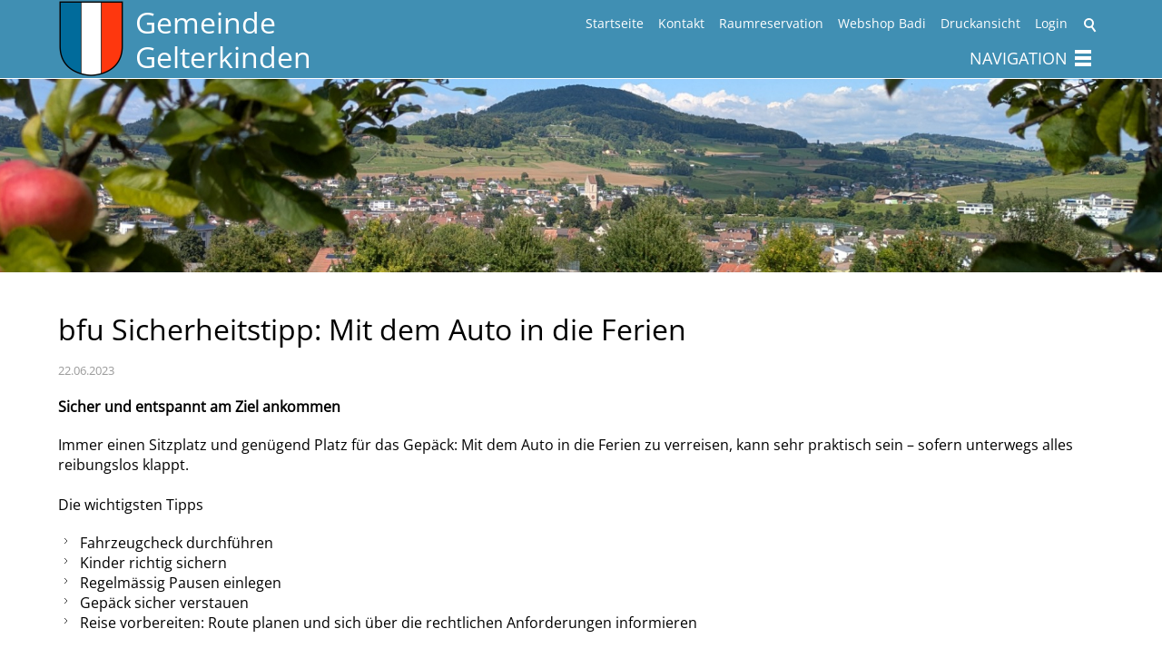

--- FILE ---
content_type: text/html; charset=utf-8
request_url: https://www.gelterkinden.ch/de/aktuelles/meldungen/archiv/bfu-Mit-dem-Auto-in-die-Ferien-22.06.2023.php
body_size: 8318
content:
<!DOCTYPE html>
<html lang="de" class="pagestatus-init no-js scrolled-top"><head><title>Gemeinde Gelterkinden - bfu Sicherheitstipp: Mit dem Auto in die Ferien</title><!--
      Diese Seite wurde mit Weblication® CMS erstellt.
      Weblication® ist ein Produkt der Scholl Communications AG in 77694 Kehl.
      Weitere Informationen finden Sie unter https://www.weblication.de bzw. https://scholl.de.
    --><meta name="Keywords" content="bfu,Sicherheitstipp, Mit dem Auto in die Ferien"/><meta name="Description" content="Sicher und entspannt am Ziel ankommen"/><meta name="Robots" content="index, noodp"/><meta charset="UTF-8" /><meta name="viewport" content="width=device-width, initial-scale=1"/><meta name="format-detection" content="telephone=no"/><meta name="Generator" content="Weblication® CMS"/><meta name="apple-itunes-app" content="app-id=1481956298"/><!--[if IE]><meta http-equiv="x-ua-compatible" content="IE=edge" /><![endif]--><meta name="google-site-verification" content="-sSxMTf0NvH_UN8WxojbknTEHYfdnYa9H37KqJzPZ7A"/><meta name="geo.region" content="ch-bl"/><meta name="geo.placename" content="Marktgasse 8, 4460 Gelterkinden"/><meta name="geo.position" content="47.4641500;7.8564590"/><link rel="shortcut icon" href="/wGlobal/wGlobal/layout/images/favicon.ico"/><link rel="icon" href="/wGlobal/wGlobal/layout/images/favicon.ico"/><link rel="apple-touch-icon" href="/wGlobal/wGlobal/layout/images/apple-touch-icon.png"/><link rel="apple-touch-icon" sizes="57x57" href="/wGlobal/wGlobal/layout/images/app-icons/apple-icon-57x57.png"/><link rel="apple-touch-icon" sizes="60x60" href="/wGlobal/wGlobal/layout/images/app-icons/apple-icon-60x60.png"/><link rel="apple-touch-icon" sizes="72x72" href="/wGlobal/wGlobal/layout/images/app-icons/apple-icon-72x72.png"/><link rel="apple-touch-icon" sizes="76x76" href="/wGlobal/wGlobal/layout/images/app-icons/apple-icon-76x76.png"/><link rel="apple-touch-icon" sizes="114x114" href="/wGlobal/wGlobal/layout/images/app-icons/apple-icon-114x114.png"/><link rel="apple-touch-icon" sizes="120x120" href="/wGlobal/wGlobal/layout/images/app-icons/apple-icon-120x120.png"/><link rel="apple-touch-icon" sizes="144x144" href="/wGlobal/wGlobal/layout/images/app-icons/apple-icon-144x144.png"/><link rel="apple-touch-icon" sizes="152x152" href="/wGlobal/wGlobal/layout/images/app-icons/apple-icon-152x152.png"/><link rel="apple-touch-icon" sizes="180x180" href="/wGlobal/wGlobal/layout/images/app-icons/apple-icon-180x180.png"/><link rel="icon" type="image/png" sizes="192x192" href="/wGlobal/wGlobal/layout/images/app-icons/android-icon-192x192.png"/><link rel="icon" type="image/png" sizes="32x32" href="/wGlobal/wGlobal/layout/images/app-icons/favicon-32x32.png"/><link rel="icon" type="image/png" sizes="96x96" href="/wGlobal/wGlobal/layout/images/app-icons/favicon-96x96.png"/><link rel="icon" type="image/png" sizes="16x16" href="/wGlobal/wGlobal/layout/images/app-icons/favicon-16x16.png"/><link rel="manifest" href="/wGlobal/wGlobal/layout/images/app-icons/manifest.json"/><meta name="msapplication-TileColor" content="#ffffff"/><meta name="msapplication-TileImage" content="/wGlobal/wGlobal/layout/images/app-icons/ms-icon-144x144.png"/><meta name="theme-color" content="#ffffff"/><link rel="canonical" href="http://gelterkinden.ch/de/aktuelles/meldungen/archiv/bfu-Mit-dem-Auto-in-die-Ferien-22.06.2023.php"/><link rel="stylesheet" href="https://use.fontawesome.com/releases/v5.0.13/css/all.css" integrity="sha384-DNOHZ68U8hZfKXOrtjWvjxusGo9WQnrNx2sqG0tfsghAvtVlRW3tvkXWZh58N9jp" crossorigin="anonymous"/> <script type="text/javascript">wNavidStandard='561865561865';wProjectPath='/de';lightboxType='wLightbox'; </script><link rel="stylesheet" href="/wGlobal/wGlobal/layout/styles/optimized/format.css?1588681473"/><link rel="stylesheet" href="/wGlobal/wGlobal/layout/styles/optimized/datatables.css?1518180318"/><link rel="stylesheet" href="/wGlobal/wGlobal/layout/styles/optimized/design.css?1728287015"/><script>var wCe = "f24e95";</script><script src="/format/lib/js/shared.lib.js"></script><script src="/wGlobal/wGlobal/layout/scripts/items/jquery.js"></script><script src="/wGlobal/wGlobal/layout/scripts/optimized/css.js"></script><script src="/wGlobal/wGlobal/layout/scripts/optimized/ui.js"></script><script src="/wGlobal/wGlobal/layout/scripts/optimized/design.js"></script><!--[if lt IE 9]><link rel="/wGlobal/wGlobal/layout/styles/items/jquery.fancybox" type="text/css" /><![endif]--><!--[if lt IE 9]><script type="text/javascript" src="/wGlobal/wGlobal/layout/scripts/items/jquery.js"></script><![endif]--><!--[if lt IE 9]><script type="text/javascript" src="/wGlobal/wGlobal/layout/scripts/items/jquery.fancybox.js"></script><![endif]--></head><body class="body page- project-de subdir-aktuelles object-news navId-561865561865"><div class="fns_elementHide"><ul><li><a accesskey="0" href="/de/" title="Zur Startseite"> </a></li><li><a accesskey="1" href="#navigationMain" title="Zur Hauptnavigation"> </a></li><li><a accesskey="2" href="#blockLeftContentRight" title="Zum Inhalt dieser Seite"> </a></li> 
  <li><a accesskey="3" href="/de/kontakt/" title="Zum Kontaktformular"> </a></li><li><a accesskey="4" href="/de/sitemap/" title="Zum Inhaltsverzeichnis"> </a></li><li><a accesskey="5" href="javascript:document.getElementById('searchTerm').focus()" title="Zur Suche"> </a></li><li><a accesskey="6" href="#navigationMeta" title="Zur Metanavigation"> </a></li><li><a accesskey="7" href="#blockMainOuter" title="Zum Seitenanfang"> </a></li></ul></div> <div id="blockMainOuter"><div id="blockMain"><div id="blockMainInner"><div id="blockTop"><div id="blockTopInner"><div id="searchBox"><form id="frmSearch" method="get" action="/de/search/"><dl class="form"><dt><label for="searchTermGlobal">Suchbegriff</label></dt><dd><input type="text" class="searchTerm" id="searchTermGlobal" name="searchTerm" value=""/><input id="searchSubmit" type="image" title="Suchen" src="[data-uri]" alt="Suchen"/></dd></dl></form></div><a id="logo" href="/de/" title="Zur Startseite"><img src="/wAssets/img/kundendaten/weblication/wThumbnails/Gelterk_Wap_RGB_gross-fd2954422079333gcf5b2d696c1ad53c.png" alt="" height="86" width="73"/> </a><span class="logotitel">Gemeinde<br/>Gelterkinden</span><div id="navigationMeta"><ul data-embedmode="embed"><li class="navLevel navLevel1 navLevelDefault navLevel1Default "><a class="navLevel navLevel1 navLevelDefault navLevel1Default " title="" href="/de/">Startseite</a></li><li class="navLevel navLevel1 navLevelDefault navLevel1Default "><a class="navLevel navLevel1 navLevelDefault navLevel1Default " title="" href="/de/kontakt/">Kontakt</a></li><li class="navLevel navLevel1 navLevelDefault navLevel1Default "><a class="navLevel navLevel1 navLevelDefault navLevel1Default " title="" href="/de/tor/objekte/">Raumreservation</a></li><li class="navLevel navLevel1 navLevelDefault navLevel1Default "><a class="navLevel navLevel1 navLevelDefault navLevel1Default " title="" href="https://badshop.gelterkinden.ch" target="_blank">Webshop Badi</a></li><li class="navLevel navLevel1 navLevelDefault navLevel1Default "><a class="navLevel navLevel1 navLevelDefault navLevel1Default " title="" href="javascript:wOpenPrintPreview(800,600)">Druckansicht</a></li><li class="navLevel navLevel1 navLevelDefault navLevel1Default "><a class="navLevel navLevel1 navLevelDefault navLevel1Default " title="" href="/de/login/">Login</a></li></ul> </div><div id="navigationMain"><ul data-togglerText="Navigation" class="navLevelContainer navLevel1Container" data-embedmode="embed"><li class="navLevel navLevel1 navLevelOpenSelected navLevel1OpenSelected "><a class="navLevel navLevel1 navLevelOpenSelected navLevel1OpenSelected" title="Aktuelles" href="/de/aktuelles/?navid=561865561865">Aktuelles</a><ul class="navLevelContainer navLevel2Container"><li class="navLevel navLevel2 navLevelOpen navLevel2Open "><a class="navLevel navLevel2 navLevelOpen navLevel2Open" title="" href="/de/aktuelles/?navid=804954804954">Aktuelle Mitteilungen</a><ul class="navLevelContainer navLevel3Container"><li class="navLevel navLevel3 navLevelDefault navLevel3Default "><a class="navLevel navLevel3 navLevelDefault navLevel3Default" title="" href="/de/aktuelles/archiv.php">Archiv</a></li></ul></li><li class="navLevel navLevel2 navLevelDefault navLevel2Default "><a class="navLevel navLevel2 navLevelDefault navLeve21Default" title="Veranstaltungen" href="/de/veranstaltungen/?navid=659874659874">Veranstaltungen</a></li><li class="navLevel navLevel2 navLevelDefault navLevel2Default "><a class="navLevel navLevel2 navLevelDefault navLeve21Default" title="Lehrstellen" href="/de/aktuelles/lehrstellen/">Lehrstellen</a></li><li class="navLevel navLevel2 navLevelDefault navLevel2Default "><a class="navLevel navLevel2 navLevelDefault navLeve21Default" title="Offene Stellen" href="/de/aktuelles/?categories[]=1177055180125&amp;navid=286097286097">Offene Stellen</a></li></ul></li><li class="navLevel navLevel1 navLevelOpen navLevel1Open "><a class="navLevel navLevel1 navLevelOpen navLevel1Open" title="Politik und Verwaltung" href="/de/politik-und-verwaltung/politik/">Politik und Verwaltung</a><ul class="navLevelContainer navLevel2Container"><li class="navLevel navLevel2 navLevelOpen navLevel2Open "><a class="navLevel navLevel2 navLevelOpen navLevel2Open" title="Politik" href="/de/politik-und-verwaltung/politik/index-Politik.php">Politik</a><ul class="navLevelContainer navLevel3Container"><li class="navLevel navLevel3 navLevelOpen navLevel3Open "><a class="navLevel navLevel3 navLevelOpen navLevel3Open" title="" href="/de/politik-und-verwaltung/politik/gemeinderat.php">Gemeinderat</a><ul class="navLevelContainer navLevel4Container"><li class="navLevel navLevel4 navLevelDefault navLevel4Default "><a class="navLevel navLevel4 navLevelDefault navLevel4Default" title="Mitglieder" href="/de/kontakte/?kategorie_id=4">Mitglieder</a></li><li class="navLevel navLevel4 navLevelDefault navLevel4Default "><a class="navLevel navLevel4 navLevelDefault navLevel4Default" title="" href="/de/aktuelles/?categories[]=854737854737">Aktuelle Mitteilungen</a></li><li class="navLevel navLevel4 navLevelDefault navLevel4Default "><a class="navLevel navLevel4 navLevelDefault navLevel4Default" title="" href="/de/politik-und-verwaltung/politik/gemeinderat-leitbild.php">Leitbild</a></li><li class="navLevel navLevel4 navLevelDefault navLevel4Default "><a class="navLevel navLevel4 navLevelDefault navLevel4Default" title="" href="/de/politik-und-verwaltung/politik/gemeinderat-legislaturziele.php">Legislaturziele</a></li></ul></li><li class="navLevel navLevel3 navLevelDefault navLevel3Default "><a class="navLevel navLevel3 navLevelDefault navLevel3Default" title="" href="/de/politik-und-verwaltung/politik/Gemeindeversammlungen.php">Gemeindeversammlungen</a></li><li class="navLevel navLevel3 navLevelDefault navLevel3Default "><a class="navLevel navLevel3 navLevelDefault navLevel3Default" title="Behörden" href="/de/politik-und-verwaltung/politik/behoerden-und-kommissionen.php">Behörden und Kommissionen</a></li><li class="navLevel navLevel3 navLevelDefault navLevel3Default "><a class="navLevel navLevel3 navLevelDefault navLevel3Default" title="Parteien" href="/de/politik-und-verwaltung/politik/ortsparteien.php">Ortsparteien</a></li><li class="navLevel navLevel3 navLevelDefault navLevel3Default "><a class="navLevel navLevel3 navLevelDefault navLevel3Default" title="" href="/de/politik-und-verwaltung/politik/abstimmungen-und-wahlen.php">Abstimmungen und Wahlen</a></li></ul></li><li class="navLevel navLevel2 navLevelOpen navLevel2Open "><a class="navLevel navLevel2 navLevelOpen navLevel2Open" title="Verwaltung" href="/de/verwaltung/">Verwaltung</a><ul class="navLevelContainer navLevel3Container"><li class="navLevel navLevel3 navLevelDefault navLevel3Default "><a class="navLevel navLevel3 navLevelDefault navLevel3Default" title="" href="/de/politik-und-verwaltung/verwaltung/organigramm.php">Organigramm</a></li><li class="navLevel navLevel3 navLevelDefault navLevel3Default "><a class="navLevel navLevel3 navLevelDefault navLevel3Default" title="" href="/de/verwaltung/abteilungen/">Organisationseinheiten</a></li><li class="navLevel navLevel3 navLevelDefault navLevel3Default "><a class="navLevel navLevel3 navLevelDefault navLevel3Default" title="Dienstleistungen" href="/de/verwaltung/dienstleistungen/">Dienstleistungen</a></li><li class="navLevel navLevel3 navLevelDefault navLevel3Default "><a class="navLevel navLevel3 navLevelDefault navLevel3Default" title="Mitarbeiter" href="/de/kontakte/?kategorie_id=1&amp;navid=843822843822">Mitarbeitende</a></li><li class="navLevel navLevel3 navLevelChilds navLevel3Childs "><a class="navLevel navLevel3 navLevelChilds navLevel3Childs" title="Reglemente" href="https://www.gelterkinden.ch/de/verwaltung/dokumente/index.php?categories%5B%5D=1177055143578">Reglemente, Verordnungen und Verträge</a></li><li class="navLevel navLevel3 navLevelDefault navLevel3Default "><a class="navLevel navLevel3 navLevelDefault navLevel3Default" title="Gebühren und Steuern" href="/de/politik-und-verwaltung/verwaltung/gebuehren-und-steuern.php">Gebühren und Steuern</a></li><li class="navLevel navLevel3 navLevelDefault navLevel3Default "><a class="navLevel navLevel3 navLevelDefault navLevel3Default" title="Formulare" href="/de/verwaltung/formulare.php">Onlineschalter und Formulare</a></li><li class="navLevel navLevel3 navLevelDefault navLevel3Default "><a class="navLevel navLevel3 navLevelDefault navLevel3Default" title="Offene Stellen" href="/de/aktuelles/?categories[]=1177055180125&amp;navid=979990979990">Offene Stellen</a></li></ul></li></ul></li><li class="navLevel navLevel1 navLevelOpen navLevel1Open "><a class="navLevel navLevel1 navLevelOpen navLevel1Open" title="Gemeinde" href="/de/gemeinde/?navid=106131106131">Gemeinde</a><ul class="navLevelContainer navLevel2Container"><li class="navLevel navLevel2 navLevelOpen navLevel2Open "><a class="navLevel navLevel2 navLevelOpen navLevel2Open" title="Gemeinde" href="/de/gemeinde/?navid=854618854618">Gemeinde</a><ul class="navLevelContainer navLevel3Container"><li class="navLevel navLevel3 navLevelOpen navLevel3Open "><a class="navLevel navLevel3 navLevelOpen navLevel3Open" title="" href="/de/gemeinde/portrait/">Portrait</a><ul class="navLevelContainer navLevel4Container"><li class="navLevel navLevel4 navLevelDefault navLevel4Default "><a class="navLevel navLevel4 navLevelDefault navLevel4Default" title="" href="/de/gemeinde/gemeinde/portrait-gemeindewappen.php">Gemeindewappen</a></li><li class="navLevel navLevel4 navLevelDefault navLevel4Default "><a class="navLevel navLevel4 navLevelDefault navLevel4Default" title="" href="/de/gemeinde/gemeinde/portrait-geschichte.php">Geschichte</a></li><li class="navLevel navLevel4 navLevelDefault navLevel4Default "><a class="navLevel navLevel4 navLevelDefault navLevel4Default" title="" href="/de/gemeinde/gemeinde/portrait-geographische-und-topografische-lage.php">Geographische und topografische Lage</a></li><li class="navLevel navLevel4 navLevelDefault navLevel4Default "><a class="navLevel navLevel4 navLevelDefault navLevel4Default" title="" href="/de/gemeinde/gemeinde/portrait-bevoelkerung.php">Bevölkerung</a></li><li class="navLevel navLevel4 navLevelDefault navLevel4Default "><a class="navLevel navLevel4 navLevelDefault navLevel4Default" title="" href="/de/gemeinde/gemeinde/portrait-kulturgueterschutz-inventar.php">Kulturgüterschutz-Inventar</a></li></ul></li><li class="navLevel navLevel3 navLevelDefault navLevel3Default "><a class="navLevel navLevel3 navLevelDefault navLevel3Default" title="" href="/de/gemeinde/ortsplan/">Ortsplan</a></li><li class="navLevel navLevel3 navLevelDefault navLevel3Default "><a class="navLevel navLevel3 navLevelDefault navLevel3Default" title="" href="/de/gemeinde/verkehr/">Verkehr</a></li><li class="navLevel navLevel3 navLevelDefault navLevel3Default "><a class="navLevel navLevel3 navLevelDefault navLevel3Default" title="" href="/de/gemeinde/gemeinde/friedhof.php">Friedhof</a></li><li class="navLevel navLevel3 navLevelDefault navLevel3Default "><a class="navLevel navLevel3 navLevelDefault navLevel3Default" title="" href="/de/gemeinde/patengemeinde-luetscheltal/">Patengemeinde Lütschental</a></li><li class="navLevel navLevel3 navLevelOpen navLevel3Open "><a class="navLevel navLevel3 navLevelOpen navLevel3Open" title="" href="/de/gemeinde/bildergalerie/">Bildergalerie</a><ul class="navLevelContainer navLevel4Container"><li class="navLevel navLevel4 navLevelDefault navLevel4Default "><a class="navLevel navLevel4 navLevelDefault navLevel4Default" title="" href="/de/gemeinde/gemeinde/bildergalerie-fasnacht-2019.php">Gelterkinder-Fasnacht 2019</a></li><li class="navLevel navLevel4 navLevelDefault navLevel4Default "><a class="navLevel navLevel4 navLevelDefault navLevel4Default" title="" href="/de/gemeinde/gemeinde/bildergalerie-badi-eroeffnung-1-dezember-2018.php">Badi-Eröffnung 1. Dezember 2018</a></li><li class="navLevel navLevel4 navLevelDefault navLevel4Default "><a class="navLevel navLevel4 navLevelDefault navLevel4Default" title="" href="/de/gemeinde/gemeinde/bildergalerie-herbstmarkt-gelterkinden-2018.php">Herbstmarkt Gelterkinden 2018</a></li><li class="navLevel navLevel4 navLevelDefault navLevel4Default "><a class="navLevel navLevel4 navLevelDefault navLevel4Default" title="" href="/de/gemeinde/gemeinde/bildergalerie-badi-dorffesct-1-3-juni-2018.php">Badi-Dorffescht 1. - 3. Juni 2018</a></li></ul></li></ul></li><li class="navLevel navLevel2 navLevelOpen navLevel2Open "><a class="navLevel navLevel2 navLevelOpen navLevel2Open" title="" href="/de/kontakt/Wichtige-Kontakte.php">Wichtige Kontakte</a><ul class="navLevelContainer navLevel3Container"><li class="navLevel navLevel3 navLevelDefault navLevel3Default "><a class="navLevel navLevel3 navLevelDefault navLevel3Default" title="" href="http://www.feuerwehr-gelterkinden.ch/" target="_blank">Feuerwehr Region Gelterkinden</a></li><li class="navLevel navLevel3 navLevelDefault navLevel3Default "><a class="navLevel navLevel3 navLevelDefault navLevel3Default" title="" href="http://rfsobb.ch/" target="_blank">Führungsstab Oberes Baselbiet</a></li><li class="navLevel navLevel3 navLevelDefault navLevel3Default "><a class="navLevel navLevel3 navLevelDefault navLevel3Default" title="" href="https://www.zs-obb.ch/" target="_blank">Zivilschutz Oberes Baselbiet</a></li><li class="navLevel navLevel3 navLevelDefault navLevel3Default "><a class="navLevel navLevel3 navLevelDefault navLevel3Default" title="" href="/de/gemeinde/wichtige-kontakte/verein-region-oberbaselbiet.php" target="_blank">Verein Region Oberbaselbiet</a></li><li class="navLevel navLevel3 navLevelDefault navLevel3Default "><a class="navLevel navLevel3 navLevelDefault navLevel3Default" title="" href="http://www.zumeibach.ch/" target="_blank">Alters- und Pflegeheim "zum eibach"</a></li><li class="navLevel navLevel3 navLevelDefault navLevel3Default "><a class="navLevel navLevel3 navLevelDefault navLevel3Default" title="" href="http://www.spitexgelterkinden.ch/" target="_blank">Spitex Gelterkinden und Umgebung</a></li><li class="navLevel navLevel3 navLevelDefault navLevel3Default "><a class="navLevel navLevel3 navLevelDefault navLevel3Default" title="" href="http://www.kesb-bl.ch/behorden/kesb-gelterkinden-sissach/" target="_blank">KESB Kreis Gelterkinden / Sissach</a></li><li class="navLevel navLevel3 navLevelDefault navLevel3Default "><a class="navLevel navLevel3 navLevelDefault navLevel3Default" title="" href="http://www.bggelterkinden.ch/" target="_blank">Bürgergemeinde Gelterkinden</a></li></ul></li><li class="navLevel navLevel2 navLevelOpen navLevel2Open "><a class="navLevel navLevel2 navLevelOpen navLevel2Open" title="Gewerbe" href="/de/gemeinde/gewerbe/">Gewerbe</a><ul class="navLevelContainer navLevel3Container"><li class="navLevel navLevel3 navLevelDefault navLevel3Default "><a class="navLevel navLevel3 navLevelDefault navLevel3Default" title="" href="/de/gemeinde/gewerbe/gewerbeverein-gelterkinden-und-umgebung.php">Gewerbeverein Gelterkinden und Umgebung</a></li><li class="navLevel navLevel3 navLevelDefault navLevel3Default "><a class="navLevel navLevel3 navLevelDefault navLevel3Default" title="" href="/de/unternehmensverzeichnis/">Unternehmensverzeichnis</a></li></ul></li><li class="navLevel navLevel2 navLevelOpen navLevel2Open "><a class="navLevel navLevel2 navLevelOpen navLevel2Open" title="Kirchgemeinden" href="/de/gemeinde/kirchgemeinden/">Kirchgemeinden</a><ul class="navLevelContainer navLevel3Container"><li class="navLevel navLevel3 navLevelDefault navLevel3Default "><a class="navLevel navLevel3 navLevelDefault navLevel3Default" title="" href="/de/Roem.-Kath.-Kirchgemeinde.php" target="_blank">Röm.-Kath. Kirchgemeinde</a></li><li class="navLevel navLevel3 navLevelDefault navLevel3Default "><a class="navLevel navLevel3 navLevelDefault navLevel3Default" title="" href="/de/Ev.-Ref.-Kirchgemeinde.php" target="_blank">Ev.-Ref. Kirchgemeinde</a></li><li class="navLevel navLevel3 navLevelDefault navLevel3Default "><a class="navLevel navLevel3 navLevelDefault navLevel3Default" title="" href="/de/Ev.-Meth.-Kirchgemeinde.php" target="_blank">Ev.-Meth. Kirchgemeinde</a></li><li class="navLevel navLevel3 navLevelDefault navLevel3Default "><a class="navLevel navLevel3 navLevelDefault navLevel3Default" title="" href="/de/gemeinde/kirchgemeinden/christ-kath-kirche-baselland.php">Christ-kath. Kirche Basel-Landschaft</a></li></ul></li></ul></li><li class="navLevel navLevel1 navLevelOpen navLevel1Open "><a class="navLevel navLevel1 navLevelOpen navLevel1Open" title="Kultur und Freizeit" href="/de/kultur-und-freizeit/">Kultur und Freizeit</a><ul class="navLevelContainer navLevel2Container"><li class="navLevel navLevel2 navLevelDefault navLevel2Default "><a class="navLevel navLevel2 navLevelDefault navLeve21Default" title="Vereine" href="/de/vereinsverzeichnis/">Vereine</a></li><li class="navLevel navLevel2 navLevelDefault navLevel2Default "><a class="navLevel navLevel2 navLevelDefault navLeve21Default" title="" href="/de/veranstaltungen/?navid=631617631617">Veranstaltungen</a></li><li class="navLevel navLevel2 navLevelOpen navLevel2Open "><a class="navLevel navLevel2 navLevelOpen navLevel2Open" title="" href="/de/kultur-und-freizeit/lokalreservationen/">Raumreservationen</a><ul class="navLevelContainer navLevel3Container"><li class="navLevel navLevel3 navLevelDefault navLevel3Default "><a class="navLevel navLevel3 navLevelDefault navLevel3Default" title="" href="/de/kultur-und-freizeit/lokalreservationen/gelegenheitswirtschaftspatent.php">Gelegenheitswirtschaftspatent/Freinachtsgesuch</a></li><li class="navLevel navLevel3 navLevelDefault navLevel3Default "><a class="navLevel navLevel3 navLevelDefault navLevel3Default" title="" href="/de/kultur-und-freizeit/lokalreservationen/lokalitaeten-fuer-privatanlaesse.php">Lokalitäten für Privatanlässe</a></li></ul></li><li class="navLevel navLevel2 navLevelDefault navLevel2Default "><a class="navLevel navLevel2 navLevelDefault navLeve21Default" title="" href="http://www.bibliothek-gelterkinden.ch/home/" target="_blank">Gemeinde- und Schulbibliothek</a></li><li class="navLevel navLevel2 navLevelDefault navLevel2Default "><a class="navLevel navLevel2 navLevelDefault navLeve21Default" title="" href="/de/kultur-und-freizeit/jugendcafe-jundt-huus/">Jugendcafé Jundt-Huus</a></li><li class="navLevel navLevel2 navLevelDefault navLevel2Default "><a class="navLevel navLevel2 navLevelDefault navLeve21Default" title="" href="/de/kultur-und-freizeit/fruehlingsmarkt-und-herbstmarkt/">Frühlingsmarkt und Herbstmarkt</a></li><li class="navLevel navLevel2 navLevelDefault navLevel2Default "><a class="navLevel navLevel2 navLevelDefault navLeve21Default" title="" href="/de/kultur-und-freizeit/sport-und-freizeitanlagen/">Sport- und Freizeitanlagen</a></li><li class="navLevel navLevel2 navLevelDefault navLevel2Default "><a class="navLevel navLevel2 navLevelDefault navLeve21Default" title="" href="/de/kultur-und-freizeit/weitere-kultur-und-freizeitangebote/">Weitere Kultur- und Freizeitangebote</a></li><li class="navLevel navLevel2 navLevelOpen navLevel2Open "><a class="navLevel navLevel2 navLevelOpen navLevel2Open" title="" href="/de/kultur-und-freizeit/hallen-und-freibad/">Hallen-Freibad Gelterkinden</a><ul class="navLevelContainer navLevel3Container"><li class="navLevel navLevel3 navLevelDefault navLevel3Default "><a class="navLevel navLevel3 navLevelDefault navLevel3Default" title="" href="/de/kultur-und-freizeit/hallen-freibad-gelterkinden/oeffnungszeiten-preise.php">Öffnungszeiten</a></li><li class="navLevel navLevel3 navLevelDefault navLevel3Default "><a class="navLevel navLevel3 navLevelDefault navLevel3Default" title="" href="/de/kultur-und-freizeit/hallen-freibad-gelterkinden/preise.php">Preise</a></li><li class="navLevel navLevel3 navLevelDefault navLevel3Default "><a class="navLevel navLevel3 navLevelDefault navLevel3Default" title="" href="/de/kultur-und-freizeit/hallen-freibad-gelterkinden/webshop.php">Webshop für Eintritte/Gutscheine</a></li><li class="navLevel navLevel3 navLevelDefault navLevel3Default "><a class="navLevel navLevel3 navLevelDefault navLevel3Default" title="" href="/de/kultur-und-freizeit/hallen-freibad-gelterkinden/hallenbad.php">Hallenbad</a></li><li class="navLevel navLevel3 navLevelDefault navLevel3Default "><a class="navLevel navLevel3 navLevelDefault navLevel3Default" title="" href="/de/kultur-und-freizeit/hallen-freibad-gelterkinden/freibad.php">Freibad</a></li><li class="navLevel navLevel3 navLevelDefault navLevel3Default "><a class="navLevel navLevel3 navLevelDefault navLevel3Default" title="" href="/de/kultur-und-freizeit/hallen-freibad-gelterkinden/sauna.php">Sauna</a></li><li class="navLevel navLevel3 navLevelDefault navLevel3Default "><a class="navLevel navLevel3 navLevelDefault navLevel3Default" title="" href="/de/kultur-und-freizeit/hallen-freibad-gelterkinden/badi-bistro.php">BADI-Bistro</a></li><li class="navLevel navLevel3 navLevelDefault navLevel3Default "><a class="navLevel navLevel3 navLevelDefault navLevel3Default" title="" href="/de/kultur-und-freizeit/hallen-freibad-gelterkinden/kursangebote.php">Kursangebote</a></li><li class="navLevel navLevel3 navLevelDefault navLevel3Default "><a class="navLevel navLevel3 navLevelDefault navLevel3Default" title="" href="/de/kultur-und-freizeit/hallen-freibad-gelterkinden/events.php">Events</a></li><li class="navLevel navLevel3 navLevelDefault navLevel3Default "><a class="navLevel navLevel3 navLevelDefault navLevel3Default" title="" href="/de/kultur-und-freizeit/hallen-freibad-gelterkinden/anreise.php">Anreise</a></li><li class="navLevel navLevel3 navLevelDefault navLevel3Default "><a class="navLevel navLevel3 navLevelDefault navLevel3Default" title="" href="/de/kultur-und-freizeit/hallen-freibad-gelterkinden/badeordnung.php">Badeordnung</a></li><li class="navLevel navLevel3 navLevelDefault navLevel3Default "><a class="navLevel navLevel3 navLevelDefault navLevel3Default" title="" href="/de/kultur-und-freizeit/hallen-freibad-gelterkinden/presseberichte.php">Presseberichte</a></li><li class="navLevel navLevel3 navLevelDefault navLevel3Default "><a class="navLevel navLevel3 navLevelDefault navLevel3Default" title="" href="/de/kultur-und-freizeit/hallen-freibad-gelterkinden/sponsorenliste.php">Sponsorenliste</a></li></ul></li></ul></li><li class="navLevel navLevel1 navLevelOpen navLevel1Open "><a class="navLevel navLevel1 navLevelOpen navLevel1Open" title="Bildung" href="/de/bildung/">Bildung</a><ul class="navLevelContainer navLevel2Container"><li class="navLevel navLevel2 navLevelDefault navLevel2Default "><a class="navLevel navLevel2 navLevelDefault navLeve21Default" title="" href="/de/bildung/kindergarten-und-primarschule/">Primarstufe</a></li><li class="navLevel navLevel2 navLevelDefault navLevel2Default "><a class="navLevel navLevel2 navLevelDefault navLeve21Default" title="" href="/de/bildung/sekundarschule-stufe-i/">Sekundarstufe</a></li><li class="navLevel navLevel2 navLevelDefault navLevel2Default "><a class="navLevel navLevel2 navLevelDefault navLeve21Default" title="" href="/de/bildung/regionale-musikschule-gelterkinden/">Regionale Musikschule Gelterkinden</a></li><li class="navLevel navLevel2 navLevelDefault navLevel2Default "><a class="navLevel navLevel2 navLevelDefault navLeve21Default" title="" href="/de/bildung/regionaler-logopaedischer-dienst-gelterkinden/">Regionaler Logopädischer Dienst Gelterkinden</a></li><li class="navLevel navLevel2 navLevelDefault navLevel2Default "><a class="navLevel navLevel2 navLevelDefault navLeve21Default" title="" href="/de/bildung/schulferien/">Schulferien</a></li><li class="navLevel navLevel2 navLevelDefault navLevel2Default "><a class="navLevel navLevel2 navLevelDefault navLeve21Default" title="" href="/de/bildung/stipendien/">Stipendien / Ausbildungsbeiträge</a></li></ul></li><li class="navLevel navLevel1 navLevelOpen navLevel1Open "><a class="navLevel navLevel1 navLevelOpen navLevel1Open" title="Themen" href="/de/verwaltung/lebenslagen/">Themen</a><ul class="navLevelContainer navLevel2Container"><li class="navLevel navLevel2 navLevelDefault navLevel2Default "><a class="navLevel navLevel2 navLevelDefault navLeve21Default" title="Arbeit" href="/de/verwaltung/lebenslagen/?kat_id=3&amp;navid=932822932822">Arbeit</a></li><li class="navLevel navLevel2 navLevelDefault navLevel2Default "><a class="navLevel navLevel2 navLevelDefault navLeve21Default" title="Behörden (öffnet neues Browserfenster)" href="https://www.ch.ch/de/behordenadressen/" target="_blank">Behörden</a></li><li class="navLevel navLevel2 navLevelDefault navLevel2Default "><a class="navLevel navLevel2 navLevelDefault navLeve21Default" title="Bildung und Forschung" href="/de/verwaltung/lebenslagen/?kat_id=6&amp;navid=616786616786">Bildung und Forschung</a></li><li class="navLevel navLevel2 navLevelDefault navLevel2Default "><a class="navLevel navLevel2 navLevelDefault navLeve21Default" title="Entsorgung" href="/de/verwaltung/lebenslagen/?kat_id=14&amp;navid=622117622117">Entsorgung</a></li><li class="navLevel navLevel2 navLevelDefault navLevel2Default "><a class="navLevel navLevel2 navLevelDefault navLeve21Default" title="Familie" href="/de/verwaltung/lebenslagen/?kat_id=15&amp;navid=812118812118">Familie</a></li><li class="navLevel navLevel2 navLevelDefault navLevel2Default "><a class="navLevel navLevel2 navLevelDefault navLeve21Default" title="Gesundheit und Soziales" href="/de/verwaltung/lebenslagen/?kat_id=5&amp;navid=701326701326">Gesundheit und Soziales</a></li><li class="navLevel navLevel2 navLevelDefault navLevel2Default "><a class="navLevel navLevel2 navLevelDefault navLeve21Default" title="Kultur und Medien" href="/de/verwaltung/lebenslagen/?kat_id=4&amp;navid=289837289837">Kultur und Medien</a></li><li class="navLevel navLevel2 navLevelDefault navLevel2Default "><a class="navLevel navLevel2 navLevelDefault navLeve21Default" title="Mobilität" href="/de/verwaltung/lebenslagen/?kat_id=8&amp;navid=827886827886">Mobilität</a></li><li class="navLevel navLevel2 navLevelDefault navLevel2Default "><a class="navLevel navLevel2 navLevelDefault navLeve21Default" title="Persönliches" href="/de/verwaltung/lebenslagen/?kat_id=2&amp;navid=196820196820">Persönliches</a></li><li class="navLevel navLevel2 navLevelDefault navLevel2Default "><a class="navLevel navLevel2 navLevelDefault navLeve21Default" title="Sicherheit" href="/de/verwaltung/lebenslagen/?kat_id=9&amp;navid=846627846627">Sicherheit</a></li><li class="navLevel navLevel2 navLevelDefault navLevel2Default "><a class="navLevel navLevel2 navLevelDefault navLeve21Default" title="Staat und Recht" href="/de/verwaltung/lebenslagen/?kat_id=10&amp;navid=977078977078">Staat und Recht</a></li><li class="navLevel navLevel2 navLevelDefault navLevel2Default "><a class="navLevel navLevel2 navLevelDefault navLeve21Default" title="Umwelt und Bauen" href="/de/verwaltung/lebenslagen/?kat_id=7&amp;navid=444945444945">Umwelt und Bauen</a></li></ul></li><li class="navLevel navLevel1 navLevelOpen navLevel1Open "><a class="navLevel navLevel1 navLevelOpen navLevel1Open" title="TOR 2.0" href="/de/tor/objekte/">Raumreservation</a><ul data-navlevel="2" class="navLevelContainer navLevel2Container"><li class=" navLevel navLevel2 navLevelDefault navLevel2Default "><a class=" navLevel navLevel2 navLevelDefault navLevel2Default " title="Objekte" target="_self" href="/de/tor/objekte/">Objekte</a></li><li class=" navLevel navLevel2 navLevelDefault navLevel2Default "><a class=" navLevel navLevel2 navLevelDefault navLevel2Default " title="Reservationen" target="_self" href="/de/tor/reservationen/">Reservationen</a></li><li class=" navLevel navLevel2 navLevelDefault navLevel2Default "><a class=" navLevel navLevel2 navLevelDefault navLevel2Default " title="Belegungsplan" target="_self" href="/de/tor/belegungsplan/">Belegungsplan</a></li></ul></li></ul> </div></div></div><div id="blockBeforeLeftContentRight"><div id="blockBeforeLeftContentRightInner"><div id="blockBefore" class="blockBefore"><div id="blockBeforeInner" class="blockBeforeInner"><div id="areaContent3Global"><div id="areaContent3Include" class="elementIncludeContentNavigation"><div class="elementStandard elementContent elementPicture elementPicture_var0 elementPicture  pictureSize-adapt  "><div id="d_4d46c9d6b0b6ccf2b51fce5c43f90c9e" class="picture"><img id="i_4d46c9d6b0b6ccf2b51fce5c43f90c9e" class="pictureDefault picture pictureSize-adapt " width="1800" height="300" title="Blick von Sigmatt" alt="Blick von Sigmatt" src="/wAssets/img/slides/weblication/wThumbnails/2167a05e47b7a87gc6c2f663c9a39730.jpg" data-src2x="/wAssets/img/slides/weblication/wThumbnails/2167a05e47b7a87gc6c2f663c9a39730@2x.jpg"/></div></div> </div><div class="elementIncludeContentPage" id="pageContent3"><!--CONTENT:START--><!--CONTENT:STOP--></div></div></div></div><div id="blockLeftContentRight"><div id="blockLeftContentRightInner"><div id="blockLeft"><div id="blockLeftInner"><div id="navigationSub"><ul class="navLevelContainer navLevel2Container"><li class="navLevel navLevel2 navLevelHasChilds navLevel2HasChilds "><a class="navLevel navLevel2 navLevelHasChilds navLevel2HasChilds" title="" href="/de/aktuelles/?navid=804954804954">Aktuelle Mitteilungen</a></li><li class="navLevel navLevel2 navLevelDefault navLevel2Default "><a class="navLevel navLevel2 navLevelDefault navLevel2Default" title="Veranstaltungen" href="/de/veranstaltungen/?navid=659874659874">Veranstaltungen</a></li><li class="navLevel navLevel2 navLevelDefault navLevel2Default "><a class="navLevel navLevel2 navLevelDefault navLevel2Default" title="Lehrstellen" href="/de/aktuelles/lehrstellen/">Lehrstellen</a></li><li class="navLevel navLevel2 navLevelDefault navLevel2Default "><a class="navLevel navLevel2 navLevelDefault navLevel2Default" title="Offene Stellen" href="/de/aktuelles/?categories[]=1177055180125&amp;navid=286097286097">Offene Stellen</a></li></ul></div> <div id="areaContent4Global"></div></div></div><div id="blockContent" class="blockContent"><div id="blockContentInner" class="blockContentInner"><!--CONTENT:START--><div class="elementStandard elementContent elementHeadline"><h1>bfu Sicherheitstipp: Mit dem Auto in die Ferien</h1></div><div class="elementStandard elementContent elementText"><p class="subline">
                          22.06.2023                        </p><p class="description">Sicher und entspannt am Ziel ankommen</p></div><div class="elementStandard elementContent elementText elementText_var0"><p>Immer einen Sitzplatz und genügend Platz für das Gepäck: Mit dem Auto in die Ferien zu verreisen, kann sehr praktisch sein – sofern unterwegs alles reibungslos klappt.<br/><br/>Die wichtigsten Tipps<br/></p><ul><li>Fahrzeugcheck durchführen</li><li>Kinder richtig sichern</li><li>Regelmässig Pausen einlegen</li><li>Gepäck sicher verstauen</li><li>Reise vorbereiten: Route planen und sich über die rechtlichen Anforderungen informieren</li></ul><p>Vor einer längeren Reise lohnt sich ein gründlicher Fahrzeugcheck. Haben die Reifen mind. 1,6 mm Profil? Funktionieren die verschiedenen Lichter? Ist ausreichend Flüssigkeit in Kühler und Scheibenreinigungsanlage? Sind genügend Motorenöl und Bremsflüssigkeit vorhanden? Sind die Scheibenwischerblätter intakt?<br/><br/>Eine sorgfältige Routenplanung sorgt für entspannteres und so sichereres Reisen. Dazu gehört, sich über aktuelle Verkehrsbedingungen zu informieren und alternative Routen zu planen, um Staus und Baustellen zu umgehen. Teil der Vorbereitung ist auch, sich über die rechtlichen Anforderungen im Reiseland schlau zu machen (z. B. Höchstgeschwindigkeiten oder Autoausstattung).<br/><br/>Während der Fahrt braucht es regelmässige Pausen. Lange Fahrten sind anstrengend, und Müdigkeit ist eine der Hauptursachen für Autounfälle.<br/><br/>Wer mit Kindern reist, sichert die Kleinen mit passenden Kindersitzen. Eine Investition in bequeme und besonders sichere Modelle lohnt sich.<br/><br/>Und zu guter Letzt: Das Gepäck sicher verstauen. Schwere Gegenstände gehören gesichert in den Kofferraum. Leichtere Dinge lassen sich auch griffbereit verstauen. Sie dürfen bei einer Vollbremsung oder einer Kollision aber nicht zur Gefahr werden. <br/><br/>Beim Packen auf das zulässige Gesamtgewicht gemäss Fahrzeugausweis achten. Je nach Gewicht braucht es höheren Reifendruck. Empfehlungen dazu finden sich in der Regel auf einem Aufkleber an der Fahrertür – oder in der Betriebsanleitung des Autos.<br/><br/>Alles zum sicheren Autofahren gibts auf<a href="https://www.bfu.ch/auto-fahren" class="extern" target="_blank">bfu.ch/auto-fahren</a></p><p><img src="/wAssets/img/Gemeinde/weblication/wThumbnails/bfu-Juli-Bild-sichere-Fahrt-1-8e64948fc17e3e0g17e9e1fe394edd75.jpg" alt="Sichere Fahrt" height="240" width="360" data-src2x="/wAssets/img/Gemeinde/weblication/wThumbnails/bfu-Juli-Bild-sichere-Fahrt-1-8e64948fc17e3e0g17e9e1fe394edd75@2x.jpg" /><br/><br/></p> </div><script type="text/javascript">/*<![CDATA[*/
              
              if(history.length > 1){
                document.write('<div class="elementStandard elementContent elementLink"><a href="javascript:history.back()" class="back">Zurück<'+'/a><'+'/div>');
              }
              /*]]>*/</script><!--CONTENT:STOP--><div id="areaContent6Global"><!--CONTENT:START--><!--CONTENT:STOP--></div></div></div><div id="blockRight"><div id="blockRightInner"><div id="areaContent2Global"><div class="elementIncludeContentPage" id="pageContent2"><!--CONTENT:START--><!--CONTENT:STOP--></div></div></div></div></div></div></div></div></div></div><div id="blockBottom"><div id="blockBottomInner"><div id="areaContent5Global"><div id="Fussbereich" data-title="Fußbereich" class="elementStandard elementSection elementSection_var0 elementSectionBackgroundColor_var60 elementSectionMargin_var0 elementSectionPadding_var20"><div class="sectionInner"><div class="elementStandard elementContent elementContainerStandard elementContainerStandard_var0 elementContainerStandardColumns elementContainerStandardColumns4 elementContainerStandardColumns_var25252525"><div class="col col1"><div class="col_inner col1_inner"><div class="elementStandard elementContent elementHeadline elementHeadline_var0"><h2>Gemeindeverwaltung</h2></div><div class="elementStandard elementContent elementText elementText_var0"><p class="bodytext">Marktgasse 8<br/>4460 Gelterkinden<br/>Tel. 061 985 22 22<br/><a title="Mail an der Gemeindeverwaltung" class="wpst" href="#wEmpty" onclick="wsmn('dhqecemejancc;whdqrnlj!mlksorto;xttqplpr;drgnpajo;hodqjnql!nq;mkmec;degv');return false;">gemeinde(at)gelterkinden.ch</a></p> </div></div></div><div class="col col2"><div class="col_inner col2_inner"><div class="elementStandard elementContent elementHeadline elementHeadline_var0"><h2>Öffnungszeiten der Gemeindeverwaltung</h2></div><div class="elementStandard elementContent elementText elementText_var0"><p class="bodytext">Montag                     14.00 - 18.30 Uhr<br/>Dienstag - Freitag    09.30 - 11.30 Uhr<br/></p><p class="bodytext">Gerne vereinbaren wir bei Bedarf einen individuellen Termin ausserhalb dieser Öffnungszeiten.<br/></p> </div></div></div><div class="col col3"><div class="col_inner col3_inner"><div class="elementStandard elementContent elementHeadline elementHeadline_var0"><h2>Allgemeine Hinweise</h2></div><div class="elementStandard elementContent elementLink elementLink_var0 elementLinkPosition_var0"><a href="/de/sitemap/" title="Sitemap" class="intern">Sitemap</a></div><div class="elementStandard elementContent elementLink elementLink_var0 elementLinkPosition_var0"><a href="/de/impressum/" title="Impressum" class="intern">Impressum</a></div><div class="elementStandard elementContent elementLink elementLink_var0 elementLinkPosition_var0"><a href="/de/barrierefrei_neu/" title="Barrierefrei" class="intern">Barrierefrei</a></div><div class="elementStandard elementContent elementLink elementLink_var0 elementLinkPosition_var0"><a href="/de/datenschutz/" title="Allgemeine rechtliche Bestimmungen" class="intern">Datenschutz</a></div><div class="elementStandard elementContent elementLink elementLink_var0 elementLinkPosition_var0"><a href="/de/datenschutz/nutzungsbedingungen.php" title="Nutzungsbedingungen" class="intern">Nutzungsbedingungen</a></div></div></div><div class="col col4"><div class="col_inner col4_inner"><div class="elementStandard elementContent elementText elementText_var0"><p>Die App der Gemeinde Gelterkinden kann im App-Store für <a href="https://play.google.com/store/apps/details?id=ch.moapp.gelterkinden&amp;gl=CH" class="extern" target="_blank">Android</a> und <a href="https://apps.apple.com/ch/app/gemeinde-gelterkinden/id1481956298" class="extern" target="_blank">Apple</a> heruntergeladen werden.</p> </div><div class="elementStandard elementContent elementPicture elementPicture_var0 elementPicture  pictureSize-set  "><div id="d_cabaedd463c0aa40283ceca86bc90f76" class="picture"><img id="i_cabaedd463c0aa40283ceca86bc90f76" class="pictureDefault picture pictureSize-set " width="60" height="60" title="QR-Code App Gelterkinden" alt="QR-Code App Gelterkinden" src="/wAssets/img/weblication/wThumbnails/App-QR-Code-0b1a2cb07465a9fg9683fc64db25fb41.jpg" data-src2x="/wAssets/img/weblication/wThumbnails/App-QR-Code-0b1a2cb07465a9fg9683fc64db25fb41@2x.jpg"/></div></div> </div></div><div class="clearBoth"> </div></div></div></div></div></div></div><div id="blockPost"><div id="blockPostInner"><div id="areaContent7Global"><!--CONTENT:START--><!--CONTENT:STOP--></div></div></div></div></body></html>


--- FILE ---
content_type: text/css; charset=utf-8
request_url: https://www.gelterkinden.ch/wGlobal/wGlobal/layout/styles/optimized/datatables.css?1518180318
body_size: 1250
content:

table.dataTable thead .sorting,
table.dataTable thead .sorting_asc,
table.dataTable thead .sorting_desc {
  cursor: pointer;
  *cursor: hand;
}
table.dataTable thead .sorting,
table.dataTable thead .sorting_asc,
table.dataTable thead .sorting_desc,
table.dataTable thead .sorting_asc_disabled,
table.dataTable thead .sorting_desc_disabled {
  background-repeat: no-repeat;
  background-position: center right;
}
table.dataTable thead .sorting {
  background-image: url("/format/lib/js/datatables/sort_both.png");
}
table.dataTable thead .sorting_asc {
  background-image: url("/format/lib/js/datatables/sort_asc.png");
}
table.dataTable thead .sorting_desc {
  background-image: url("/format/lib/js/datatables/sort_desc.png");
}
table.dataTable thead .sorting_asc_disabled {
  background-image: url("/format/styles/../images/sort_asc_disabled.png");
}
table.dataTable thead .sorting_desc_disabled {
  background-image: url("/format/styles/../images/sort_desc_disabled.png");
}

.dataTables_wrapper .dataTables_filter {
  float: right;
  text-align: right;
  margin-bottom:5px;
}

td:hover {
	background-color: #f2f1f0;
}


@media only screen and (max-width: 800px) {

	
	
	.no-more-tables table,
	.no-more-tables thead,
	.no-more-tables tbody,
	.no-more-tables th,
	.no-more-tables td,
	.no-more-tables tr {
		display: block;
	}
	 
	
	.no-more-tables thead tr {
		position: absolute;
		top: -9999px;
		left: -9999px;
	}
	 
	 
	.no-more-tables tr { border: 1px solid #ccc; }
	 
	
	.no-more-tables td {
		border: none;
		border-bottom: 1px solid #eee;
		position: relative;
		padding-left: 50% !important;
		white-space: normal;
		text-align:left;
	}
	 
	
	.no-more-tables td:before {
		position: absolute;
		top: 6px;
		left: 6px;
		width: 45%;
		padding-right: 10px;
		white-space: nowrap;
		text-align:left;
		font-weight: bold;
	}
	 
	
	.no-more-tables td:before { content: attr(data-title); }
	
	
	.dataTables_wrapper .dataTables_filter {
    float: none;
  }
}
.wmd1, .wmd2, .wmd3, .wmd4, .wmd5, .wmd6, .wmd7, .wmd1:before, .wmd2:before, .wmd3:before, .wmd4:before, .wmd5:before, .wmd6:before, .wmd7:before {font:inherit !important;color:inherit !important;text-decoration:inherit !important} .wmd1:before {content:'a';display:inline} .wmd2:before {content:'e';display:inline} .wmd3:before {content:'o';display:inline} .wmd4:before {content:'u';display:inline} .wmd5:before {content:'i';display:inline} .wmd6:before {content:'.';display:inline} .wmd7:before {content:'@';display:inline}

--- FILE ---
content_type: text/javascript
request_url: https://www.gelterkinden.ch/format/lib/js/shared.lib.js
body_size: 2730
content:
/*******************************************************************************
	Filename				: shared.lib.js

	Created					: 08.07.2014
	Created by			: Michael Hagi

	Last Updated		: 08.07.2014
	Updated by			: Michael Hagi

	Comments				: Verschiedene global genutzte JS-Funktionen
*******************************************************************************/	


/*
 BESTAETIGUNGSDIALOG MIT WEITERLEITUNG
 Ausgabemeldung anzeigen und bei Bestaetigung auf url weiterleiten
 @param: msg = Ausgabemeldung/Hinweis
 @param: url = Pfad/URI
*/
 
function fns_confirmMessage(msg,url) {
	if (url && msg) {
		tmp = confirm(msg);
		if (tmp == true) {
			location.replace(url);
		}
	}
}

function fns_confirmMessageAsync(msg,url,imgID) {
    if (url && msg) {
        tmp = confirm(msg);
        if (tmp == true) {

            $.ajax({
                url: url,
                type: 'GET',
                success: function(res) {
                    $('.'+ imgID ).hide();
                }
            });

        }
    }
}

/*
 DECODEEMAIL
 Entschluesselt mit fns_base64 codierte  Werte (E-Mail-Adressen). Schutz vor Spam-Bots
 @param: base64string
 @param: option = link|blank (leer)
 @call: <a href="javascript:fns_base64_decodeEmail('base64string','option');"><?php echo base64_decode('base64string-from-php');?></a>
*/

function fns_base64_decodeEmail(base64string,option) {
	/* --- Entschluesselung des gelieferten Strings --- */
	decodedValue = fns_base64.decode(base64string);
	/* --- Search & Replace (at) to @ um E-Mails wirklich versenden zu koennen --- */
	Search = new Array("(at)");
	Replace = new Array ("@");
	if (option == "link")
		{
		for (var i = 0; i <= Search.length-1; i++)
	  	{
			for (var j = 0; j <= decodedValue.length; j++)
		  	{
				decodedValue = decodedValue.replace(Search[i],Replace[i]);
				}
			}
		location.href='mailto:' + decodedValue;
		}
	else
	  {
		return decodedValue;
		}
}

function fns_decodeM(name,subject,body,domain) {  
	loc = 'mailto:' + name + '@' + domain + '?subject=' + subject;
	if (body) {
	 loc = loc + '&amp;body=' + body;
	}
	location.href = loc;
}

/*
 fns_base64 ENCODE/DECODE
 Verschluesselt in fns_base64 und entschluesselt fns_base64
 @param: @call = encode|decode
 @call: fns_base64.encode('Werte') | fns_base64.decode('Wert)'
*/

var fns_base64 = {

    // private property
    _keyStr : "ABCDEFGHIJKLMNOPQRSTUVWXYZabcdefghijklmnopqrstuvwxyz0123456789+/=",

    // public method for encoding
    encode : function (input) {
        var output = "";
        var chr1, chr2, chr3, enc1, enc2, enc3, enc4;
        var i = 0;

        input = fns_base64._utf8_encode(input);

        while (i < input.length) {

            chr1 = input.charCodeAt(i++);
            chr2 = input.charCodeAt(i++);
            chr3 = input.charCodeAt(i++);

            enc1 = chr1 >> 2;
            enc2 = ((chr1 & 3) << 4) | (chr2 >> 4);
            enc3 = ((chr2 & 15) << 2) | (chr3 >> 6);
            enc4 = chr3 & 63;

            if (isNaN(chr2)) {
                enc3 = enc4 = 64;
            } else if (isNaN(chr3)) {
                enc4 = 64;
            }

            output = output +
            this._keyStr.charAt(enc1) + this._keyStr.charAt(enc2) +
            this._keyStr.charAt(enc3) + this._keyStr.charAt(enc4);

        }

        return output;
    },

    // public method for decoding
    decode : function (input) {
        var output = "";
        var chr1, chr2, chr3;
        var enc1, enc2, enc3, enc4;
        var i = 0;

        input = input.replace(/[^A-Za-z0-9\+\/\=]/g, "");

        while (i < input.length) {

            enc1 = this._keyStr.indexOf(input.charAt(i++));
            enc2 = this._keyStr.indexOf(input.charAt(i++));
            enc3 = this._keyStr.indexOf(input.charAt(i++));
            enc4 = this._keyStr.indexOf(input.charAt(i++));

            chr1 = (enc1 << 2) | (enc2 >> 4);
            chr2 = ((enc2 & 15) << 4) | (enc3 >> 2);
            chr3 = ((enc3 & 3) << 6) | enc4;

            output = output + String.fromCharCode(chr1);

            if (enc3 != 64) {
                output = output + String.fromCharCode(chr2);
            }
            if (enc4 != 64) {
                output = output + String.fromCharCode(chr3);
            }

        }

        output = fns_base64._utf8_decode(output);

        return output;

    },

    // private method for UTF-8 encoding
    _utf8_encode : function (string) {
        string = string.replace(/\r\n/g,"\n");
        var utftext = "";

        for (var n = 0; n < string.length; n++) {

            var c = string.charCodeAt(n);

            if (c < 128) {
                utftext += String.fromCharCode(c);
            }
            else if((c > 127) && (c < 2048)) {
                utftext += String.fromCharCode((c >> 6) | 192);
                utftext += String.fromCharCode((c & 63) | 128);
            }
            else {
                utftext += String.fromCharCode((c >> 12) | 224);
                utftext += String.fromCharCode(((c >> 6) & 63) | 128);
                utftext += String.fromCharCode((c & 63) | 128);
            }

        }

        return utftext;
    },

    // private method for UTF-8 decoding
    _utf8_decode : function (utftext) {
        var string = "";
        var i = 0;
        var c = c1 = c2 = 0;

        while ( i < utftext.length ) {

            c = utftext.charCodeAt(i);

            if (c < 128) {
                string += String.fromCharCode(c);
                i++;
            }
            else if((c > 191) && (c < 224)) {
                c2 = utftext.charCodeAt(i+1);
                string += String.fromCharCode(((c & 31) << 6) | (c2 & 63));
                i += 2;
            }
            else {
                c2 = utftext.charCodeAt(i+1);
                c3 = utftext.charCodeAt(i+2);
                string += String.fromCharCode(((c & 15) << 12) | ((c2 & 63) << 6) | (c3 & 63));
                i += 3;
            }

        }

        return string;
    }

}

fns_OpenPrintPreview = function(width, height, name){

    var name = name || 'printpreview';

    /* ANPASSUNG FÜR SOURCE PRETTY URLs */
    var url = '';
    if (/[0-9]+_.*/.test(location.href) && !/.php/.test(location.href)) {
        url = location.href.replace(/#.*/, '') + '&viewmode=print';
    } else {
        url = location.href.indexOf('?') == -1 ? location.href.replace(/#.*/, '') + '?viewmode=print' : location.href.replace(/#.*/, '') + '&viewmode=print';
    }
    options = ',location=no,menubar=no,toolbar=no,resizable=yes,scrollbars=yes,status=no';

    wOpenPopupURL(url, width, height, name, options);
};


--- FILE ---
content_type: text/javascript
request_url: https://www.gelterkinden.ch/wGlobal/wGlobal/layout/scripts/optimized/design.js
body_size: 5922
content:
/*
////////////////////////////////////////////////////////////////
//
// Allgemeine JavaScript Funktionen
//
// Weblication CMS Strukturdesign Version 5.1.0.0
// erstellt durch Scholl Communications AG, 77694 Kehl, www.scholl.de
// erstellt mit Weblication Content Management Server, www.weblication.de
//
////////////////////////////////////////////////////////////////
*/

wAllowMinimize = true;


////////////////////////////////////////////////////////////////
//
// @method void wEmbedNavpoint(id, url, mode)
//
// @desc Öffnet einen eingebetteten Navigationspunkt als Dropdown bzw. Mega-Menü
//
// @return void
//
////////////////////////////////////////////////////////////////

function wEmbedNavpoint(id, url, mode) {

    if (typeof wEditor == 'object') {
        return false;
    }

    if (document.all) {
        var versionIE = (navigator.appVersion.match(/MSIE (\d+\..)/)[1]).replace(/\..*/, '');
        if (versionIE < 8) {
            return false;
        }
    }

    var clientWidth = document.documentElement.clientWidth ? document.documentElement.clientWidth : document.body.clientWidth;
    if (clientWidth < 768) {
        return false;
    }

    if (mode == 'embed') {
        if (jQuery('#navpoint_' + id).data('hasLoaded') == '1') {
        }
        else {
            url += (url.indexOf('?') == -1 ? '?' : '&') + 'viewmode=embed';
            if (typeof(wNavidStandard) != 'undefined' && wNavidStandard != '') {
                url += '&navid=' + wNavidStandard;
            }
            url = url.replace('[URL]', location.pathname + location.search);
            jQuery.ajax({
                type: "GET",
                url: url,
                async: true,
                success: function (result) {
                    result = result.replace(/\n/g, '_wNL-');
                    result = result.replace(/\s+id="[^"]+"/gim, '');
                    result = result.replace(/^.*<!--\s*CONTENT:START\s*-->/im, '');
                    result = result.replace(/<!--\s*CONTENT:STOP\s*-->.*$/im, '');
                    result = result.replace(/_wNL-/g, "\n");
                    jQuery('#navpoint_' + id).data('hasLoaded', '1');
                    jQuery('#navEmbed_' + id).html(result);

                    var navpointLeft = jQuery('#navpoint_' + id).offset().left;

                    jQuery('#navEmbed_' + id).fadeIn({'duration': 200, 'queue': false});

                    var layerLeft = jQuery('#navEmbed_' + id).offset().left;

                    var blockMainRight = jQuery('#blockBeforeLeftContentRightInner').offset().left + jQuery('#blockBeforeLeftContentRightInner').width();

                    if (layerLeft < navpointLeft) {
                        jQuery('#navEmbed_' + id).css('left', String(navpointLeft - layerLeft - 6) + 'px');
                    }

                    var layerRight = jQuery('#navEmbed_' + id).offset().left + jQuery('#navEmbed_' + id).width();

                    if (layerRight > blockMainRight) {
                        jQuery('#navEmbed_' + id).css('left', String(parseInt(jQuery('#navEmbed_' + id).css('left')) - (layerRight - blockMainRight)) + 'px');
                    }

                    var diffWidthNavEmbed = parseInt(jQuery('#navEmbed_' + id).css('padding-left')) + parseInt(jQuery('#navEmbed_' + id).css('padding-right')) + parseInt(jQuery('#navEmbed_' + id).css('border-left-width')) + parseInt(jQuery('#navEmbed_' + id).css('border-right-width'));

                    jQuery('#navEmbed_' + id).css({
                        'left': 0,
                        'width': parseInt(jQuery('#navigationMain').parent().width() - diffWidthNavEmbed)
                    });
                    /* Abfrage Dropdown-Navigation Start - ueber CSS-Variable $navigationPreviewLink aktivierbar */
                    if (jQuery('#navEmbed_' + id).parent().children("a").attr("data-clickable")) {
                        jQuery('#navEmbed_' + id).parent().children("a").click(function (event) {
                            if ((document.documentElement.clientWidth ? document.documentElement.clientWidth : document.body.clientWidth) < 768) {
                                return false;
                            }
                            if (jQuery('#navEmbed_' + id).css('display') == 'none') jQuery('#navEmbed_' + id).css({'opacity': '1'}).fadeIn({
                                'duration': 0,
                                'queue': false
                            });
                            else jQuery('#navEmbed_' + id).hide({'duration': 0, 'queue': false}).css({'opacity': '1'});
                        });
                    }
                    else {
                        jQuery('#navEmbed_' + id).parent().mouseenter(function (event) {
                            if ((document.documentElement.clientWidth ? document.documentElement.clientWidth : document.body.clientWidth) < 768) {
                                return false;
                            }
                            jQuery('#navEmbed_' + id).css({'opacity': '1'}).fadeIn({'duration': 400, 'queue': false});
                        });

                        jQuery('#navpoint_' + id).parent().mouseleave(function (event) {
                            jQuery('#navEmbed_' + id).hide({'duration': 0, 'queue': false}).css({'opacity': '1'});
                        });
                    }
                    /* Abfrage Dropdown-Navigation Ende */
                }
            });
        }
    }
    else {
        if (jQuery('#navpoint_' + id).data('hasLoaded') == '1') {
            jQuery('#navEmbed_' + id).show();
        }
        else {
            url = url.indexOf('?') == -1 ? url + '?parentIframeId=navEmbedIframe_' + id : url + '&parentIframeId=navEmbedIframe_' + id;
            url = url.indexOf('dropdown') == -1 ? url + '&viewmode=blank' : url;
            url = url.replace('[URL]', location.pathname + location.search);

            jQuery('#navpoint_' + id).data('hasLoaded', '1');

            var iframeEmbed = document.createElement('iframe');

            iframeEmbed.id = 'navEmbedIframe_' + id;
            iframeEmbed.className = 'navLevel1Embed';
            iframeEmbed.frameBorder = '0';
            iframeEmbed.scrolling = 'no';
            iframeEmbed.src = url;

            var embedContainer = document.getElementById('navEmbed_' + id);
            embedContainer.appendChild(iframeEmbed);

            var navpointLeft = jQuery('#navpoint_' + id).offset().left;

            jQuery('#navEmbed_' + id).show();

            var layerLeft = jQuery('#navEmbed_' + id).offset().left;

            var blockMainRight = jQuery('#blockBeforeLeftContentRightInner').offset().left + jQuery('#blockBeforeLeftContentRightInner').width() - 2;

            if (layerLeft < navpointLeft) {
                jQuery('#navEmbed_' + id).css('left', String(navpointLeft - layerLeft - 6) + 'px');
            }

            var layerRight = jQuery('#navEmbed_' + id).offset().left + jQuery('#navEmbed_' + id).width();

            if (layerRight > blockMainRight) {
                jQuery('#navEmbed_' + id).css('left', String(parseInt(jQuery('#navEmbed_' + id).css('left')) - (layerRight - blockMainRight)) + 'px');
            }

            jQuery('#navEmbed_' + id).mouseover(function () {
                jQuery('#navEmbed_' + id).css({'opacity': '1'}).show();
            });

            jQuery('#navpoint_' + id + ', #navEmbed_' + id).mouseout(function () {
                jQuery('#navEmbed_' + id).hide().css({'opacity': '1'});
            });

            //jQuery('.blockContentEmbed').attr('id', 'blockContent');
            //jQuery('.blockContentEmbedInner').attr('id', 'blockContentInner');
        }
    }
}

////////////////////////////////////////////////////////////////
//
// Initialisieren der Seite
//
////////////////////////////////////////////////////////////////

jQuery(document).ready(function () {

    if (navigator.appVersion.match(/iPhone/i)) {
        window.scrollTo(0, 1);
    }

    if (typeof(document.addEventListener) == 'function') {
        document.addEventListener('touchstart', function () {
        }, false);
    }

    if (document.all) {
        var versionIE = (navigator.appVersion.match(/MSIE (\d+\..)/)[1]).replace(/\..*/, '');
        jQuery('body').addClass('IE' + versionIE);
        if (versionIE <= 7) {
            jQuery('img').css('max-width', 'none');
            jQuery('div.elementPicture').css('float', 'none');
            jQuery('div.picture, div.pictureLeft, div.pictureRight').each(function () {
                jQuery(this).css('width', String(jQuery(this).find('img').width()) + 'px');
            });
        }
        else if (versionIE <= 8) {
            jQuery('img').css('max-width', 'none');
        }
    }

    if (jQuery('#navigationMain').css('msTouchAction')) {
        jQuery('#navigationMain').css('msTouchAction', 'none');
        jQuery('#navigationMain ul ul a').each(function () {
            jQuery(this).on('mouseup', function () {
                wOpenURL(jQuery(this).attr('href'), jQuery(this).attr('target'));
            });
        });
    }

    if (typeof wInitBrowseEdit == 'function') {
        wInitBrowseEdit();
    }

    if (typeof wEditor == 'undefined') {

        var widthFancybox = '80%';
        var heightFancybox = '80%';

        if (jQuery(window).width() <= 480) {
            widthFancybox = '100%';
        }

        if (typeof(lightboxType) != 'undefined' && lightboxType == 'wLightbox' && !/MSIE\s*(7|8)/.test(navigator.appVersion)) {
            //jQuery("a.box, a.boxOnly, a[target*='fancy']").wLightbox({"type": "ajax", "class": "default"});
            jQuery("a.box, a.boxOnly, a[target='fancy']").wLightbox({
                "type": "iframe",
                "class": "default",
                "width": widthFancybox,
                "height": heightFancybox
            });
            jQuery("a[target*='boxVideo'], a[target*='boxVideoOnly']").wLightbox({
                "type": "video",
                "class": "default",
                "width": widthFancybox,
                "height": heightFancybox
            });
            jQuery("a.boxPicture, a.boxPictureOnly, a[target='fancyPicture']").wLightbox({
                "type": "image",
                "class": "default",
                'scrollIfToHeight': false,
                "width": widthFancybox,
                "height": heightFancybox
            });
            jQuery("a.box, a.boxOnly, a[target='fancy'], a[target='boxVideo'], a[target='boxVideoOnly']").filter(function (i) {
                return !/^http/.test(jQuery(this).attr('href'))
            }).wSetViewmode('blank');
        }
        else if (jQuery.fancybox && jQuery.fancybox.version && parseInt(String(jQuery.fancybox.version).replace(/(\d+\.\d+)\.\d+/, '$1')) >= 2) {
            jQuery("a.box, a.boxOnly, a[target*='fancy'], a[target*='boxVideo'], a[target*='boxVideoOnly']").each(function () {
                if (/box\w*\-(\d+)\-(\d+)/.test(jQuery(this).attr('target'))) {
                    widthFancybox = RegExp.$1 + 'px';
                    heightFancybox = RegExp.$2 + 'px';
                    jQuery(this).fancybox({
                        "type": "iframe",
                        "width": widthFancybox,
                        "maxHeight": heightFancybox,
                        "titlePosition": "inside",
                        helpers: {title: {type: 'inside'}, overlay: {css: {'background': 'rgba(0, 0, 0, 0.2)'}}}
                    });
                }
                else {
                    jQuery(this).fancybox({
                        "type": "iframe",
                        "width": widthFancybox,
                        "minHeight": '80%',
                        "titlePosition": "inside",
                        helpers: {title: {type: 'inside'}, overlay: {css: {'background': 'rgba(0, 0, 0, 0.2)'}}}
                    });
                }
            });
            jQuery("a.box, a.boxOnly, a[target='fancy'], a[target='boxVideo'], a[target='boxVideoOnly']").wSetViewmode('blank');

            if (jQuery(window).width() <= 480) {
                jQuery("a.boxPicture, a.boxPictureOnly").fancybox({
                    "type": "image",
                    "margin": 15,
                    "padding": 5,
                    "titlePosition": "inside",
                    helpers: {title: {type: 'inside'}, overlay: {css: {'background': 'rgba(0, 0, 0, 0.2)'}}}
                });
            }
            else {
                jQuery("a.boxPicture, a.boxPictureOnly").fancybox({
                    "type": "image",
                    "titlePosition": "inside",
                    helpers: {title: {type: 'inside'}, overlay: {css: {'background': 'rgba(0, 0, 0, 0.2)'}}}
                });
            }
        }
        else {
            jQuery("a.box, a.boxOnly, a[target*='boxVideo'], a[target*='boxVideoOnly']").each(function () {
                if (/box\w*\-(\d+)\-(\d+)/.test(jQuery(this).attr('target'))) {
                    widthFancybox = RegExp.$1 + 'px';
                    heightFancybox = RegExp.$2 + 'px';
                    jQuery(this).fancybox({
                        "type": "iframe",
                        "width": widthFancybox,
                        "height": heightFancybox,
                        "titlePosition": "inside",
                        "transitionIn": "none",
                        "transitionOut": "none",
                        "hideOnContentClick": true,
                        "zoomOpacity": true,
                        "zoomSpeedChange": 200,
                        "zoomSpeedIn": 400,
                        "zoomSpeedOut": 400,
                        "overlayShow": false,
                        "overlayOpacity": 0.7
                    });
                }
                else {
                    jQuery(this).fancybox({
                        "type": "iframe",
                        "width": widthFancybox,
                        "height": '80%',
                        "titlePosition": "inside",
                        "transitionIn": "none",
                        "transitionOut": "none",
                        "hideOnContentClick": true,
                        "zoomOpacity": true,
                        "zoomSpeedChange": 200,
                        "zoomSpeedIn": 400,
                        "zoomSpeedOut": 400,
                        "overlayShow": false,
                        "overlayOpacity": 0.7
                    });
                }
            });

            jQuery("a.box, a.boxOnly, a[target='boxVideo'], a[target='boxVideoOnly']").wSetViewmode('blank');

            if (jQuery(window).width() <= 480) {
                jQuery("a.boxPicture, a.boxPictureOnly").fancybox({
                    "type": "image",
                    "margin": 15,
                    "padding": 5,
                    "titlePosition": "inside",
                    "transitionIn": "none",
                    "transitionOut": "none",
                    "hideOnContentClick": true,
                    "zoomOpacity": true,
                    "zoomSpeedChange": 200,
                    "zoomSpeedIn": 400,
                    "zoomSpeedOut": 400,
                    "overlayShow": false,
                    "overlayOpacity": 0.7
                });
            }
            else {
                jQuery("a.boxPicture, a.boxPictureOnly").fancybox({
                    "type": "image",
                    "titlePosition": "inside",
                    "transitionIn": "none",
                    "transitionOut": "none",
                    "hideOnContentClick": true,
                    "zoomOpacity": true,
                    "zoomSpeedChange": 200,
                    "zoomSpeedIn": 400,
                    "zoomSpeedOut": 400,
                    "overlayShow": false,
                    "overlayOpacity": 0.7
                });
            }
        }

        if (document.cookie.indexOf('hideCookieNotice=1') != -1) {
            jQuery('#cookieNotice').hide();
        }
        else {
            jQuery('#cookieNotice').prependTo('body');
            jQuery('#cookieNoticeCloser').show();
        }

        if (typeof(ga) != 'undefined') {
            jQuery("a.pdf, a.download").wAddAnalytics();
        }

        /* Abfrage Dropdown-Navigation Start - ueber CSS-Variable $navigationPreviewLink aktivierbar */
        jQuery('a[data-previewlink]').each(function () {
            var id = jQuery(this).attr('id').replace(/navpoint_/, '');
            jQuery(this).parent().append('<div class="navLevel1Embed navLevelEmbed" id="navEmbed_' + id + '">&#160;</div>');
            if (jQuery(this).attr('data-clickable')) {
                jQuery(this).on('click touchstart', function (event) {
                    var embedMode = jQuery(this).closest('ul[data-embedmode]').attr('data-embedmode');
                    wEmbedNavpoint(id, jQuery(this).attr('data-previewlink'), embedMode);
                    event.preventDefault();
                    if (jQuery(this).attr('data-clicked') != '1' && jQuery('a[data-clicked="1"]')) {
                        jQuery('a[data-clicked="1"]').click();
                        jQuery(this).attr('data-clicked', '1');
                    }
                    else if (jQuery(this).attr('data-clicked') == '1') {
                        jQuery(this).attr('data-clicked', '');
                    }
                    else {
                        jQuery(this).attr('data-clicked', '1');
                    }
                });
            }
            else {
                jQuery(this).on('mouseover', function () {
                    var embedMode = jQuery(this).closest('ul[data-embedmode]').attr('data-embedmode');
                    wEmbedNavpoint(id, jQuery(this).attr('data-previewlink'), embedMode);
                });
            }
            jQuery(this).parent().find('> ul').remove();
        });
        /* Abfrage Dropdown-Navigation Ende */

        jQuery('ul.navLevel1Container').before(function () {
            if (typeof jQuery(this).data('togglertext') != 'undefined') return '<div id="navigationMainToggler" class="closed">' + jQuery(this).data('togglertext') + '</div>'
        });
        jQuery('#navigationMainToggler').click(function () {
            jQuery(this).toggleClass('open').toggleClass('closed');
            if (jQuery('#navigationResponsiveAll') && jQuery('#navigationSidebar').length > 0) {

                if (jQuery('#navigationMainToggler').data('hasAddTogglerClick') != 1) {
                    jQuery('#navigationResponsiveAll a.navLevel').each(function () {
                        jQuery(this).click(function () {
                            jQuery('#navigationMainToggler').trigger('click');
                        });
                    });
                }
                jQuery('#navigationMainToggler').data('hasAddTogglerClick', 1);

                if (jQuery('#blockMainOuter').hasClass('moveWithSidebar')) {
                    if (jQuery('#navigationSidebar').width() < 64) {
                        jQuery("#navigationSidebar").removeClass('navigationSidebarClosed');
                        jQuery('#navigationSidebar').prepend(jQuery("#navigationMainToggler").clone(true).addClass('open').removeClass('closed').data('innerhtml', jQuery("#navigationMainToggler").html()).html(''));
                        jQuery('#navigationResponsiveAll').data('widthbeforeexpandnavigationsidebar', jQuery('#blockMainOuter').css('width'));
                        jQuery('#blockMainOuter').data('marginleftbeforeexpandnavigationsidebar', jQuery('#blockMainOuter').css('margin-left'))
                        jQuery('#blockMainOuter').data('maxwidthbeforeexpandnavigationsidebar', jQuery('#blockMainOuter').css('max-width'))
                        jQuery('#blockMainOuter').data('widthbeforeexpandnavigationsidebar', jQuery('#blockMainOuter').width());
                        jQuery('#blockMainOuter').css({'width': jQuery('#blockMainOuter').width(), 'max-width': ''});
                        jQuery('#navigationResponsiveAll').css({'width': '200px'});
                        jQuery('#navigationResponsiveAll').animate({'width': 'toggle'});

                        if (jQuery('#navigationSidebar').css('left').replace(/(px|em|pt|%)$/, '') == '0') {
                            jQuery('#blockMainOuter').animate({'margin-left': '240px'}, function () {
                                jQuery("#navigationSidebar").addClass('navigationSidebarOpen').removeClass('navigationSidebarClosed');
                            });
                        }
                        else {
                            jQuery('#blockMainOuter').animate({'margin-left': '-240px'}, function () {
                                jQuery("#navigationSidebar").addClass('navigationSidebarOpen').removeClass('navigationSidebarClosed');
                            });
                        }
                    }
                    else {
                        jQuery("#navigationSidebar").removeClass('navigationSidebarOpen');
                        jQuery("#navigationMainToggler").remove();
                        jQuery("#navigationMainToggler").addClass('closed').removeClass('open');
                        jQuery('#navigationResponsiveAll').animate({'width': 'toggle'});
                        jQuery('#blockMainOuter').css({
                            'width': jQuery('#blockMainOuter').data('widthbeforeexpandnavigationsidebar'),
                            'max-width': ''
                        });
                        jQuery('#blockMainOuter').animate({'margin-left': jQuery('#blockMainOuter').data('marginleftbeforeexpandnavigationsidebar')}, function () {
                            jQuery('#blockMainOuter').css({'width': '', 'margin-left': ''});
                            jQuery("#navigationSidebar").addClass('navigationSidebarClosed');
                        });
                    }
                }
                else {
                    jQuery('#navigationResponsiveAll').animate({'width': 'toggle'});
                }
            }
            else if (jQuery('#navigationResponsiveAll')) {
                jQuery('#navigationResponsiveAll').animate({'height': 'toggle'});
            }
            else {
                jQuery(this).next('ul').animate({'height': 'toggle'});
            }
        });

        var limitNavigationArea = jQuery(window).width();

        if (jQuery('#blockTopInner #navigationMain').length > 0) {
            limitNavigationArea = jQuery('#navigationMain').offset().left + jQuery('#navigationMain').outerWidth();

            jQuery('#navigationMain li.navLevel1').mouseover(function () {
                var diffLeft = jQuery(this).offset().left + jQuery(this).find('ul.navLevel2Container').outerWidth() - limitNavigationArea;
                if (diffLeft > 0) {
                    jQuery(this).addClass('alignNavContainerSubLeft');
                    jQuery(this).data('alignNavContainerSub', 'left');
                    jQuery(this).find('ul.navLevel2Container').css({'margin-left': '-' + String(diffLeft) + 'px'});
                }
                else {
                    jQuery(this).data('alignNavContainerSub', '');
                }
            });

            jQuery('#navigationMain li.navLevel2').mouseover(function () {
                if (jQuery(this).find('ul.navLevel3Container').length > 0) {
                    var diffLeft = jQuery(this).find('ul.navLevel3Container').offset().left + jQuery(this).find('ul.navLevel3Container').outerWidth() - limitNavigationArea;
                    if (diffLeft > 0 || jQuery(this).data('alignNavContainerSub') == 'left') {
                        jQuery(this).data('alignNavContainerSub', 'left');
                        jQuery(this).addClass('alignNavContainerSubLeft');
                        jQuery(this).find('ul.navLevel3Container').css({'margin-left': '-' + String(jQuery(this).find('ul.navLevel3Container').outerWidth()) + 'px'});
                    }
                    else {
                        jQuery(this).data('alignNavContainerSub', '');
                    }
                }
            });

            jQuery('#navigationMain li.navLevel3').mouseover(function () {
                if (jQuery(this).find('ul.navLevel4Container').length > 0) {
                    var diffLeft = jQuery(this).find('ul.navLevel4Container').offset().left + jQuery(this).find('ul.navLevel4Container').outerWidth() - limitNavigationArea;
                    if (diffLeft > 0 || jQuery(this).data('alignNavContainerSub') == 'left') {
                        jQuery(this).addClass('alignNavContainerSubLeft');
                        jQuery(this).data('alignNavContainerSub', 'left');
                        jQuery(this).find('ul.navLevel4Container').css({'margin-left': '-' + String(jQuery(this).find('ul.navLevel4Container').outerWidth()) + 'px'});
                    }
                    else {
                        jQuery(this).data('alignNavContainerSub', '');
                    }
                }
            });
        }
    }
});

wOnAfterAdjustHeight = function (elem) {
    if (elem.parent().data('onafteradjustheight') == 1) {
        elem.parent().css('max-height', elem.css('height'));
        elem.parent().data('onafteradjustheight', 0);
    }
}

////////////////////////////////////////////////////////////////
//
// Nach dem vollständigen Laden der Seite und der Bilder etc.
//
////////////////////////////////////////////////////////////////

jQuery(window).on('load', function () {
    //jQuery("img:not([data-src2x])").removeAttr('height');
});

////////////////////////////////////////////////////////////////
//
// Beim Ändern der Fenstergröße
//
////////////////////////////////////////////////////////////////

jQuery(window).on('resize', function () {
    //var windowWidth  = jQuery(this).width();
    //var windowHeight = jQuery(this).height();
    //console.log(windowWidth + ' / ' + windowHeight);
});

////////////////////////////////////////////////////////////////
//
// Beim Scrollen
//
////////////////////////////////////////////////////////////////
var isSmall = false;
jQuery(window).scroll(function () {
    if ($(window).width() > 1200) {
        var scrollTop = jQuery(this).scrollTop();
        var scrollLeft = jQuery(this).scrollLeft();
        console.log(scrollLeft + ' / ' + scrollTop);
        if (scrollTop > 96) {
            //jQuery('#blockMainOuter').css({'margin-top' : '0'})
            if (!isSmall) {
                jQuery('#scroll').animate({'height': '103px'});
                isSmall = true;
            }
        }
        else {
            if (isSmall) {
                jQuery('#scroll').animate({'height': '30px'});
                isSmall = false;
            }
        }
    }
});

////////////////////////////////////////////////////////////////
//
// Beim Aktivieren bzw. Deaktivieren von Media Queries
//
////////////////////////////////////////////////////////////////

mediaquery_max768_onactivate = function () {
    //console.log('mediaquery_max768_onactivate');
    //jQuery('#blockTop').removeClass('wglKeepInsideTopOnScroll');

   // if (jQuery('#navigationSidebar').length > 0 && jQuery('#navigationSidebar #navigationMainToggler').length == 0) {
        //jQuery('#navigationSidebar').prepend(jQuery("#navigationMainToggler").html(''));
   // }

    if (jQuery('#navigationResponsiveAll').length > 0 || window['hasLoadNavigationResponsiveAll']) {
        //jQuery('#navigationResponsiveAll').show();
    }
    else {
        window['hasLoadNavigationResponsiveAll'] = true;
        jQuery.ajax({
            type: "GET",
            async: true,
            url: '/wGlobal/wGlobal/scripts/php/navigationResponsiveAll.php?pathOrigin=' + window.location.pathname + '&project=' + wProjectPath + '&navid=' + (typeof(wNavidStandard) != 'undefined' ? wNavidStandard : ''),
            success: function (result) {
                if (jQuery('#navigationSidebar').length > 0) {
                    jQuery('#navigationSidebar').append(result);
                }
                else {
                    jQuery('#navigationMain').after(result);
                }
                jQuery('.navLevelOpener, .navLevelCloser').on('click', function () {
                    if (jQuery(this).next().css('display') != 'none' || jQuery(this).next().data('isopen') == 1) {
                        jQuery(this).addClass('navLevelOpener').removeClass('navLevelCloser');
                        jQuery(this).next().slideUp('fast', function () {
                            jQuery(this).data('isopen', 0);
                        });
                    }
                    else {
                        jQuery(this).addClass('navLevelCloser').removeClass('navLevelOpener');
                        console.log(jQuery(this).next().get(0));
                        jQuery(this).next().slideDown('fast', function () {
                            jQuery(this).data('isopen', 1);
                        });
                    }
                });
            }
        });
    }

    //jQuery('#blockTopInner #navigationMeta').addClass('navigationMetaInitSourceTop').insertBefore("#blockBottomInner");
};

mediaquery_max768_ondeactivate = function () {
    //console.log('mediaquery_max768_ondeactivate');

    jQuery('ul.navLevel1Container').css({'display': ''});
    jQuery('#navigationResponsiveAll').hide();

    jQuery('.navigationMetaInitSourceTop').insertBefore("#blockTopInner #navigationMain");
};

mediaquery_max540_onactivate = function () {
    //console.log('mediaquery_max540_onactivate');
    //jQuery('#navigationSub').insertBefore("#blockBottomInner");
};

mediaquery_max540_ondeactivate = function () {
    //console.log('mediaquery_max540_ondeactivate');
    //jQuery('#navigationSub').prependTo("#blockLeftInner");
};

mediaquery_max480_onactivate = function () {
    //console.log('mediaquery_max480_onactivate');
    //jQuery('#blockTop').removeClass('wglKeepInsideTopOnScroll');
};

mediaquery_max480_ondeactivate = function () {
    //console.log('mediaquery_max480_ondeactivate');

    //jQuery('#blockTop').addClass('wglKeepInsideTopOnScroll');

    //Falls die Sidebar-Navigation davor geöffnet war
    jQuery('#blockMainOuter').css({'width': '', 'margin-left': ''});
};